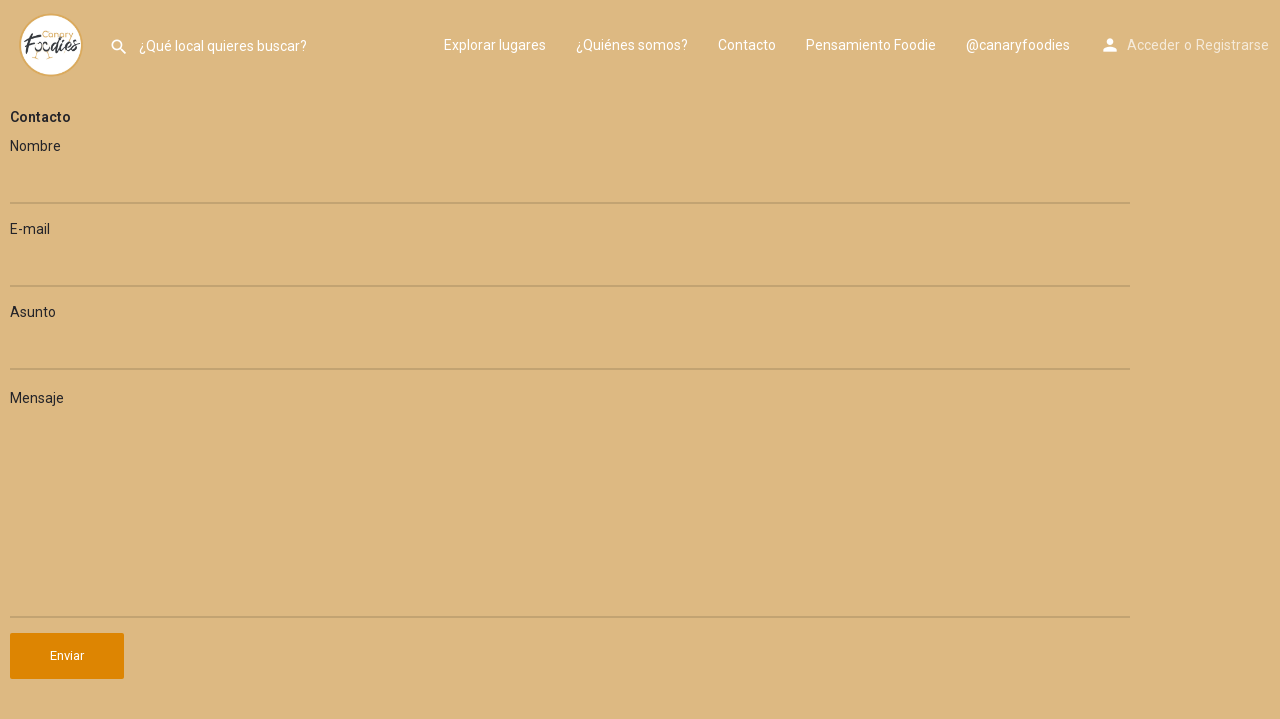

--- FILE ---
content_type: text/css
request_url: https://canaryfoodies.com/wp-content/uploads/mylisting-dynamic-styles.css?ver=1758850399
body_size: 16
content:
:root { --accent: #dd8502; } @keyframes spin3 { 0%, 100% { box-shadow: 10px 10px rgba(219, 170, 93, 1), -10px 10px rgba(219, 170, 93, 0.2), -10px -10px rgba(219, 170, 93, 1), 10px -10px rgba(219, 170, 93, 0.2); } 25% { box-shadow: -10px 10px rgba(219, 170, 93, 0.2), -10px -10px rgba(219, 170, 93, 1), 10px -10px rgba(219, 170, 93, 0.2), 10px 10px rgba(219, 170, 93, 1); } 50% { box-shadow: -10px -10px rgba(219, 170, 93, 1), 10px -10px rgba(219, 170, 93, 0.2), 10px 10px rgba(219, 170, 93, 1), -10px 10px rgba(219, 170, 93, 0.2); } 75% { box-shadow: 10px -10px rgba(219, 170, 93, 0.2), 10px 10px rgba(219, 170, 93, 1), -10px 10px rgba(219, 170, 93, 0.2), -10px -10px rgba(219, 170, 93, 1); } } #wpadminbar { top: 0 !important; } #c27-site-wrapper { background-color: #ddb982 }